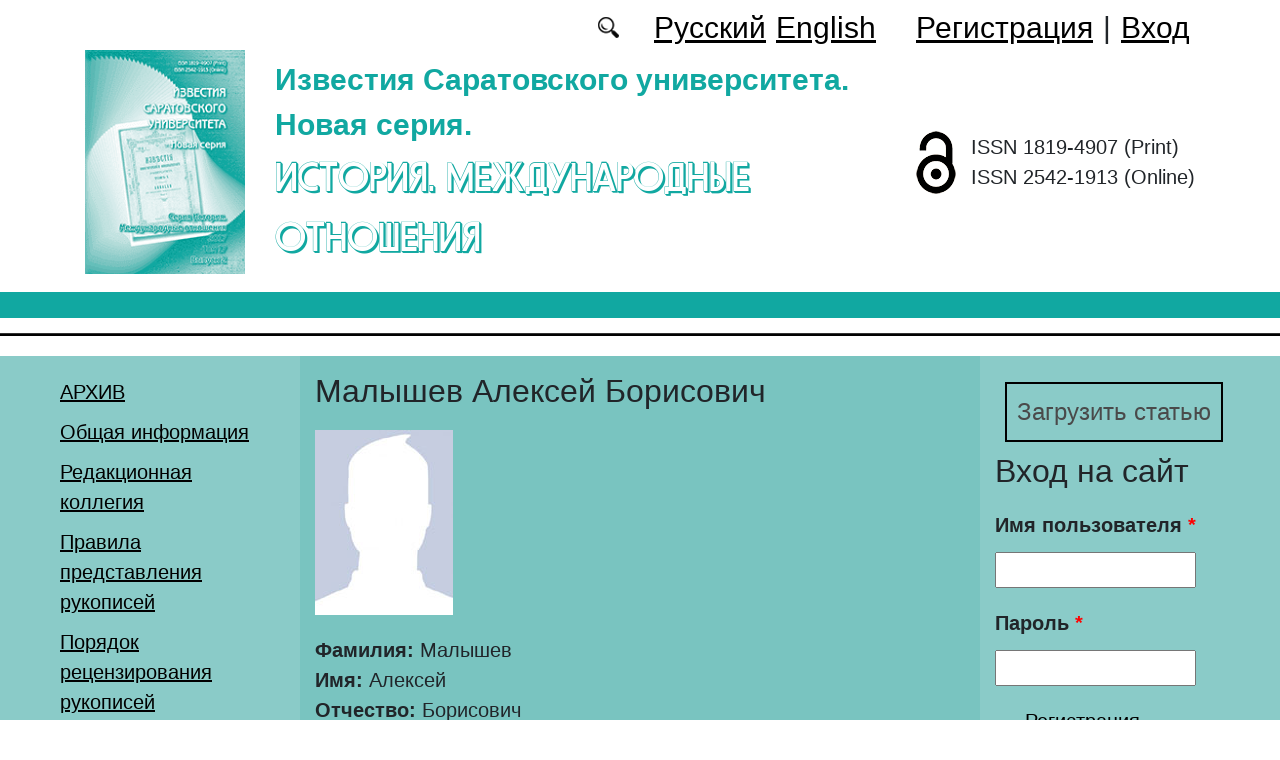

--- FILE ---
content_type: text/html; charset=utf-8
request_url: https://imo.sgu.ru/ru/users/malyshev-aleksey
body_size: 6830
content:
<!DOCTYPE html PUBLIC "-//W3C//DTD XHTML+RDFa 1.0//EN"
  "http://www.w3.org/MarkUp/DTD/xhtml-rdfa-1.dtd">
<html xmlns="http://www.w3.org/1999/xhtml" xml:lang="ru" version="XHTML+RDFa 1.0" dir="ltr"
  xmlns:content="http://purl.org/rss/1.0/modules/content/"
  xmlns:dc="http://purl.org/dc/terms/"
  xmlns:foaf="http://xmlns.com/foaf/0.1/"
  xmlns:og="http://ogp.me/ns#"
  xmlns:rdfs="http://www.w3.org/2000/01/rdf-schema#"
  xmlns:sioc="http://rdfs.org/sioc/ns#"
  xmlns:sioct="http://rdfs.org/sioc/types#"
  xmlns:skos="http://www.w3.org/2004/02/skos/core#"
  xmlns:xsd="http://www.w3.org/2001/XMLSchema#">

<head profile="http://www.w3.org/1999/xhtml/vocab">
  <meta http-equiv="Content-Type" content="text/html; charset=utf-8" />
<meta name="Generator" content="Drupal 7 (http://drupal.org)" />
<meta about="/ru/users/malyshev-aleksey#me" typeof="foaf:Person" rel="foaf:account" resource="/ru/users/malyshev-aleksey" />
<meta about="/ru/users/malyshev-aleksey" property="foaf:name" content="Малышев Алексей Борисович" />
<script type="text/x-mathjax-config">MathJax.Hub.Config({
  showMathMenu: false,
  extensions: ['tex2jax.js'],
  jax: ['input/TeX','output/HTML-CSS'],
  tex2jax: {
    inlineMath: [ ['$','$'], ['\\(','\\)'] ],
    processEscapes: true,
    processClass: 'tex2jax',
    ignoreClass: 'html'
  },
  showProcessingMessages: false,
  messageStyle: 'none',
  menuSettings: { zoom: "Click" },
});</script><link rel="shortcut icon" href="https://imo.sgu.ru/sites/imo.sgu.ru/themes/imo2022/favicon.ico" type="image/vnd.microsoft.icon" />
  <title>Малышев Алексей Борисович | История. Международные отношения</title>
  <link type="text/css" rel="stylesheet" href="https://imo.sgu.ru/sites/imo.sgu.ru/files/css/css_xE-rWrJf-fncB6ztZfd2huxqgxu4WO-qwma6Xer30m4.css" media="all" />
<link type="text/css" rel="stylesheet" href="https://imo.sgu.ru/sites/imo.sgu.ru/files/css/css_vv4pljwlvwdCGPcixhZ126582XBUyQM6Fs-F_c0Bkt0.css" media="all" />
<link type="text/css" rel="stylesheet" href="https://imo.sgu.ru/sites/imo.sgu.ru/files/css/css_b2V1mKwC3xuqcGl-4EA_b5abWwiof0357XvO7WQRG-8.css" media="all" />
<link type="text/css" rel="stylesheet" href="https://imo.sgu.ru/sites/imo.sgu.ru/files/css/css_JTri10aax0Zy530kMir7_6_-CTZaJ-y-4J-tDQdKMgg.css" media="all" />
<link type="text/css" rel="stylesheet" href="https://imo.sgu.ru/sites/imo.sgu.ru/files/css/css_76RjiY4542q69h8FPuZebLm6KU6VuHtINXFdAIS4mZk.css" media="all" />
  <script type="text/javascript" src="https://imo.sgu.ru/sites/imo.sgu.ru/files/js/js_mOx0WHl6cNZI0fqrVldT0Ay6Zv7VRFDm9LexZoNN_NI.js"></script>
<script type="text/javascript">
<!--//--><![CDATA[//><!--
jQuery.migrateMute=true;jQuery.migrateTrace=false;
//--><!]]>
</script>
<script type="text/javascript" src="https://imo.sgu.ru/sites/imo.sgu.ru/files/js/js_bj8aLgXkuGq1Ao0IA5u3fJcg2JYAiq9U-UtBRf0goSc.js"></script>
<script type="text/javascript" src="https://imo.sgu.ru/sites/imo.sgu.ru/files/js/js_VDllQpUxf2pJJboe1uxbubdbz_92lbkavumvf2EiKjE.js"></script>
<script type="text/javascript" src="https://imo.sgu.ru/sites/imo.sgu.ru/files/js/js_EkKnthSXPYvyA30Aj8dK6lnys3UIjiTo6xQe-9kpMB4.js"></script>
<script type="text/javascript" src="https://imo.sgu.ru/sites/imo.sgu.ru/files/js/js_TGmBko0jL8XsZb54OkNbEXnV3ruBzDp9B316OmKMfVs.js"></script>
<script type="text/javascript" src="/sites/all/libraries/mathjax/MathJax.js?config=TeX-AMS-MML_HTMLorMML"></script>
<script type="text/javascript" src="https://imo.sgu.ru/sites/imo.sgu.ru/files/js/js_CnO7o4NTh7MD8pvqTRWVjKHXfWaEJKp4aaB8ncKfhvg.js"></script>
<script type="text/javascript">
<!--//--><![CDATA[//><!--
jQuery.extend(Drupal.settings, {"basePath":"\/","pathPrefix":"ru\/","setHasJsCookie":0,"ajaxPageState":{"theme":"imo2022","theme_token":"y2aSPBi2nG29lgjFMAOH21sPErqUO9tGKhBP6sN3U8w","jquery_version":"1.12","jquery_version_token":"Y-hSv52CcxSWKHMmf2mqkmNzaMi4ekcALecWdb9ATkk","js":{"sites\/all\/modules\/jquery_update\/replace\/jquery\/1.12\/jquery.min.js":1,"0":1,"sites\/all\/modules\/jquery_update\/replace\/jquery-migrate\/1\/jquery-migrate.min.js":1,"misc\/jquery-extend-3.4.0.js":1,"misc\/jquery-html-prefilter-3.5.0-backport.js":1,"misc\/jquery.once.js":1,"misc\/drupal.js":1,"sites\/all\/modules\/jquery_update\/js\/jquery_browser.js":1,"sites\/all\/modules\/jquery_update\/replace\/ui\/ui\/minified\/jquery.ui.core.min.js":1,"sites\/all\/modules\/jquery_update\/replace\/ui\/ui\/minified\/jquery.ui.widget.min.js":1,"sites\/all\/modules\/jquery_update\/replace\/ui\/ui\/minified\/jquery.ui.button.min.js":1,"sites\/all\/modules\/jquery_update\/replace\/ui\/ui\/minified\/jquery.ui.mouse.min.js":1,"sites\/all\/modules\/jquery_update\/replace\/ui\/ui\/minified\/jquery.ui.draggable.min.js":1,"sites\/all\/modules\/jquery_update\/replace\/ui\/ui\/minified\/jquery.ui.position.min.js":1,"misc\/ui\/jquery.ui.position-1.13.0-backport.js":1,"sites\/all\/modules\/jquery_update\/replace\/ui\/ui\/minified\/jquery.ui.resizable.min.js":1,"sites\/all\/modules\/jquery_update\/replace\/ui\/ui\/minified\/jquery.ui.dialog.min.js":1,"misc\/ui\/jquery.ui.dialog-1.13.0-backport.js":1,"misc\/ajax.js":1,"sites\/all\/modules\/jquery_update\/js\/jquery_update.js":1,"sites\/all\/modules\/entityreference\/js\/entityreference.js":1,"sites\/all\/modules\/custom\/local_translate\/local_translate.js":1,"sites\/all\/modules\/mathjax\/mathjax.js":1,"public:\/\/languages\/ru_XUIhu0DnmgRUH_rLJ_6b0RN4NNlbULHYu-eJoYqjM_A.js":1,"misc\/progress.js":1,"sites\/all\/modules\/autodialog\/autodialog.js":1,"sites\/all\/modules\/field_group\/field_group.js":1,"\/sites\/all\/libraries\/mathjax\/MathJax.js?config=TeX-AMS-MML_HTMLorMML":1,"sites\/imo.sgu.ru\/themes\/imo2022\/libraries\/popper\/popper.min.js":1,"sites\/imo.sgu.ru\/themes\/imo2022\/bootstrap\/js\/bootstrap.min.js":1,"sites\/imo.sgu.ru\/themes\/imo2022\/js\/app.js":1},"css":{"modules\/system\/system.base.css":1,"modules\/system\/system.menus.css":1,"modules\/system\/system.messages.css":1,"modules\/system\/system.theme.css":1,"misc\/ui\/jquery.ui.core.css":1,"misc\/ui\/jquery.ui.theme.css":1,"misc\/ui\/jquery.ui.button.css":1,"misc\/ui\/jquery.ui.resizable.css":1,"misc\/ui\/jquery.ui.dialog.css":1,"modules\/comment\/comment.css":1,"modules\/field\/theme\/field.css":1,"sites\/all\/modules\/custom\/local_translate\/local_translate.css":1,"modules\/node\/node.css":1,"modules\/search\/search.css":1,"modules\/user\/user.css":1,"sites\/all\/modules\/views\/css\/views.css":1,"sites\/all\/modules\/ckeditor\/css\/ckeditor.css":1,"sites\/all\/modules\/custom\/button_submit_article\/css\/styles-button-submit-articl.css":1,"sites\/all\/modules\/ctools\/css\/ctools.css":1,"modules\/locale\/locale.css":1,"sites\/imo.sgu.ru\/themes\/imo2022\/bootstrap\/css\/bootstrap.min.css":1,"sites\/imo.sgu.ru\/themes\/imo2022\/css\/fonts.css":1,"sites\/imo.sgu.ru\/themes\/imo2022\/css\/app.css":1}},"field_group":{"div":"full"},"urlIsAjaxTrusted":{"\/ru\/users\/malyshev-aleksey?destination=user\/182":true}});
//--><!]]>
</script>
</head>
<body class="html not-front not-logged-in two-sidebars page-user page-user- page-user-182 i18n-ru" >
  <div id="skip-link">
    <a href="#main-content" class="element-invisible element-focusable">Перейти к основному содержанию</a>
  </div>
    
	<header class="header">
		<div class="container">

			<div class="header__top row justify-content-center justify-content-lg-end align-items-center mb-2 mb-lg-0">
			
				<div class="header__search search col-auto">
					<a href="/articles/list"></a>
				</div>

				<div class="header__language language col-auto">
					  <div class="region region-language">
    <div id="block-locale-language-content" class="block block-locale">

    
  <div class="content">
    <ul class="language-switcher-locale-url"><li class="ru first active"><a href="/ru/users/malyshev-aleksey" class="language-link active" xml:lang="ru">Русский</a></li>
<li class="en last"><a href="/en/users/malyshev-aleksey" class="language-link" xml:lang="en">English</a></li>
</ul>  </div>
</div>
  </div>
		
				</div>
				
				<div class="header__userdata userdata col-auto">
					<ul>
						<li>
						<a href="/user/register">Регистрация</a>							
						</li>
						<li>|</li>
						<li>
							<a href="/user">Вход</a>						</li>
					</ul>
				</div>
			</div>

			<div class="header__item row align-items-center text-center text-lg-left">
			
				<div class="logo header__logo col-lg-auto">
					  					<a href="/ru" title="Главная" rel="home" id="logo">
					  <img src="https://imo.sgu.ru/sites/imo.sgu.ru/themes/imo2022/logo.png" alt="Главная" />
					</a>
					  				</div>
				
				<div id="site-name" class="header__site-name col-lg my-2 my-lg-0">

					  						<div id="name-and-slogan">
						
						  							<div id="site-slogan">Известия Саратовского университета. Новая серия.</div>
						  						  
						  														  <div class="site-name">
								<a href="/ru" title="Главная" rel="home">История. Международные отношения</a>
							  </div>
													  						</div> <!-- /#name-and-slogan -->
					  
				</div>
				
			    <div class="open_access col-xl-auto col-lg-9 col-md-8 col-sm-7 col-6"></div>

				<div class="issn col-xl-auto col-lg-3 col-md-4 col-sm-5 col-6 text-right text-xl-left">
				  	<div class="block-issn">
						<div>ISSN 1819-4907 (Print)</div>
						<div>ISSN 2542-1913 (Online)</div>
					</div>
				</div>	

			</div>


		</div> <!-- end container -->

		<nav class="header__nav">


	

		</nav>
		<hr class="header_line1 line1">
		<hr class="header_line2 line2">
		
	</header>

	<main class="main">
		<div class="container">
			<div class="row">
					<div id ="sidebar-first" class="sidebar col-lg-3 py-3">
						  <div class="region region-sidebar-first">
    <div id="block-system-main-menu" class="block block-system block-menu">

    
  <div class="content">
    <ul class="menu"><li class="first leaf"><a href="/ru/journal/issues" title="">АРХИВ</a></li>
<li class="leaf"><a href="/ru/obshchaya-informaciya">Общая информация</a></li>
<li class="leaf"><a href="/ru/redakcionnaya-kollegiya">Редакционная коллегия</a></li>
<li class="leaf"><a href="/ru/pravila-predstavleniya-rukopisey">Правила представления рукописей</a></li>
<li class="leaf"><a href="/ru/poryadok-recenzirovaniya-rukopisey">Порядок рецензирования рукописей</a></li>
<li class="leaf"><a href="/ru/authors-user/list" title="">Авторы</a></li>
<li class="leaf"><a href="/ru/izdatelskaya-etika">Издательская этика</a></li>
<li class="leaf"><a href="/ru/rubriki" title="">Рубрики</a></li>
<li class="leaf"><a href="/ru/news" title="">Новости</a></li>
<li class="leaf"><a href="/ru/articles/list" title="">Поиск статей</a></li>
<li class="last leaf"><a href="/ru/kontakty">Контакты</a></li>
</ul>  </div>
</div>
  </div>
					</div>

					<div id="main-content" class="col-lg-6 py-3">
						
																		
						  <h1 class="title" id="page-title">Малышев Алексей Борисович</h1>
																												  <div class="tabs"></div>
																																			  <div class="region region-content">
    <div id="block-system-main" class="block block-system">

    
  <div class="content">
    <div class="profile" typeof="sioc:UserAccount" about="/ru/users/malyshev-aleksey">
    <div class="user-picture">
  	    <a href="/ru/users/malyshev-aleksey" title="Информация о пользователе." class="active"><img typeof="foaf:Image" src="https://imo.sgu.ru/sites/imo.sgu.ru/files/user-pictures/user-pictures.jpg" alt="Аватар пользователя Малышев Алексей Борисович" title="Аватар пользователя Малышев Алексей Борисович" /></a>  </div>
<div><!--
This file is not used by Drupal core, which uses theme functions instead.
See http://api.drupal.org/api/function/theme_field/7 for details.
After copying this file to your theme's folder and customizing it, remove this
HTML comment.
-->
<div class="field field-name-field-lastname field-type-text field-label-inline clearfix">
      <div class="field-label">Фамилия:&nbsp;</div>
    <div class="field-items">
          <div class="field-item even">Малышев</div>
      </div>
</div>
<!--
This file is not used by Drupal core, which uses theme functions instead.
See http://api.drupal.org/api/function/theme_field/7 for details.
After copying this file to your theme's folder and customizing it, remove this
HTML comment.
-->
<div class="field field-name-field-name2 field-type-text field-label-inline clearfix">
      <div class="field-label">Имя:&nbsp;</div>
    <div class="field-items">
          <div class="field-item even">Алексей</div>
      </div>
</div>
<!--
This file is not used by Drupal core, which uses theme functions instead.
See http://api.drupal.org/api/function/theme_field/7 for details.
After copying this file to your theme's folder and customizing it, remove this
HTML comment.
-->
<div class="field field-name-field-middle-name field-type-text field-label-inline clearfix">
      <div class="field-label">Отчество:&nbsp;</div>
    <div class="field-items">
          <div class="field-item even">Борисович</div>
      </div>
</div>
<!--
This file is not used by Drupal core, which uses theme functions instead.
See http://api.drupal.org/api/function/theme_field/7 for details.
After copying this file to your theme's folder and customizing it, remove this
HTML comment.
-->
<div class="field field-name-field-gender field-type-taxonomy-term-reference field-label-inline clearfix">
      <div class="field-label">Пол:&nbsp;</div>
    <div class="field-items">
          <div class="field-item even">Муж.</div>
      </div>
</div>
<!--
This file is not used by Drupal core, which uses theme functions instead.
See http://api.drupal.org/api/function/theme_field/7 for details.
After copying this file to your theme's folder and customizing it, remove this
HTML comment.
-->
<div class="field field-name-field-company-link field-type-entityreference field-label-inline clearfix">
      <div class="field-label">Организация:&nbsp;</div>
    <div class="field-items">
          <div class="field-item even">Саратовский национальный исследовательский государственный университет имени Н.Г. Чернышевского</div>
      </div>
</div>
<!--
This file is not used by Drupal core, which uses theme functions instead.
See http://api.drupal.org/api/function/theme_field/7 for details.
After copying this file to your theme's folder and customizing it, remove this
HTML comment.
-->
<div class="field field-name-field-post field-type-text field-label-inline clearfix">
      <div class="field-label">Должность:&nbsp;</div>
    <div class="field-items">
          <div class="field-item even">доцент кафедры истории России и археологии</div>
      </div>
</div>
<!--
This file is not used by Drupal core, which uses theme functions instead.
See http://api.drupal.org/api/function/theme_field/7 for details.
After copying this file to your theme's folder and customizing it, remove this
HTML comment.
-->
<div class="field field-name-field-country field-type-taxonomy-term-reference field-label-inline clearfix">
      <div class="field-label">Страна:&nbsp;</div>
    <div class="field-items">
          <div class="field-item even">Россия</div>
      </div>
</div>
<!--
This file is not used by Drupal core, which uses theme functions instead.
See http://api.drupal.org/api/function/theme_field/7 for details.
After copying this file to your theme's folder and customizing it, remove this
HTML comment.
-->
<div class="field field-name-field-city-link field-type-taxonomy-term-reference field-label-inline clearfix">
      <div class="field-label">Город:&nbsp;</div>
    <div class="field-items">
          <div class="field-item even">Саратов</div>
      </div>
</div>
</div><div><h3><span>Дополнительные данные</span></h3><!--
This file is not used by Drupal core, which uses theme functions instead.
See http://api.drupal.org/api/function/theme_field/7 for details.
After copying this file to your theme's folder and customizing it, remove this
HTML comment.
-->
<div class="field field-name-field-show-reviewer-info field-type-list-boolean field-label-inline clearfix">
      <div class="field-label">Показывать на сайте:&nbsp;</div>
    <div class="field-items">
          <div class="field-item even">да</div>
      </div>
</div>
</div></div>
  </div>
</div>
<div id="block-views-list-of-articles-block-1" class="block block-views">

    <h2>Статьи автора</h2>
  
  <div class="content">
    <div class="view view-list-of-articles view-id-list_of_articles view-display-id-block_1 view-dom-id-fcf1566c9f965618bbda746917b9f45f">
        
  
  
      <div class="view-content">
      <table  class="views-table cols-3">
         <thead>
      <tr>
                  <th  class="views-field views-field-field-autor" scope="col">
            Авторы          </th>
                  <th  class="views-field views-field-title-field" scope="col">
            Название статьи          </th>
                  <th  class="views-field views-field-field-journal-link" scope="col">
            Журнал          </th>
              </tr>
    </thead>
    <tbody>
          <tr  class="odd views-row-first">
                  <td  class="views-field views-field-field-autor">
            <a target="_blank" href="/ru/users/malyshev-aleksey">Малышев А. Б.</a>          </td>
                  <td  class="views-field views-field-title-field">
            <a href="/ru/articles/etnosy-kultury-i-religii-severnyh-rayonov-nizhnego-povolzhya-v-zolotoordynskiy-period-po">Этносы, культуры и религии северных районов Нижнего Поволжья в золотоордынский период (по материалам Саратовской области)</a>          </td>
                  <td  class="views-field views-field-field-journal-link">
            Известия Саратовского университета. Новая серия. Серия «История. Международные отношения», 2017, Т. 17, вып. 3          </td>
              </tr>
          <tr  class="even views-row-last">
                  <td  class="views-field views-field-field-autor">
            <a target="_blank" href="/ru/users/malyshev-aleksey">Малышев А. Б.</a>          </td>
                  <td  class="views-field views-field-title-field">
            <a href="/ru/articles/armyane-v-etnokulturnyh-vzaimodeystviyah-na-territorii-zolotoy-ordy">АРМЯНЕ В ЭТНОКУЛЬТУРНЫХ ВЗАИМОДЕЙСТВИЯХ НА ТЕРРИТОРИИ ЗОЛОТОЙ ОРДЫ </a>          </td>
                  <td  class="views-field views-field-field-journal-link">
            Известия Саратовского университета. Новая серия. Серия «История. Международные отношения», 2016, Т. 16, вып. 3          </td>
              </tr>
      </tbody>
</table>
    </div>
  
  
  
  
  
  
</div>  </div>
</div>
  </div>
					
							
					</div>
					<div id="sidebar-second" class="sidebar col-lg-3 py-3">
						  <div class="region region-sidebar-second">
    <div id="block-button-submit-article-button-submit-article" class="block block-button-submit-article">

    
  <div class="content">
    <a href="/ru/user/register" class="button-submit-article">Загрузить статью</a>  </div>
</div>
<div id="block-user-login" class="block block-user">

    <h2>Вход на сайт</h2>
  
  <div class="content">
    <form action="/ru/users/malyshev-aleksey?destination=user/182" method="post" id="user-login-form" accept-charset="UTF-8"><div><div class="form-item form-type-textfield form-item-name">
  <label for="edit-name">Имя пользователя <span class="form-required" title="Обязательно для заполнения.">*</span></label>
 <input type="text" id="edit-name" name="name" value="" size="15" maxlength="60" class="form-text required" />
</div>
<div class="form-item form-type-password form-item-pass">
  <label for="edit-pass">Пароль <span class="form-required" title="Обязательно для заполнения.">*</span></label>
 <input type="password" id="edit-pass" name="pass" size="15" maxlength="128" class="form-text required" />
</div>
<div class="item-list"><ul><li class="first"><a href="/ru/user/register" title="Регистрация">Регистрация</a></li>
<li class="last"><a href="/ru/user/password" title="Запросить новый пароль по электронной почте.">Забыли пароль?</a></li>
</ul></div><input type="hidden" name="form_build_id" value="form-BSSmHE6DO7abfIo1S2hKv0AQIsZZYZcgz-huw3PfN5M" />
<input type="hidden" name="form_id" value="user_login_block" />
<div class="form-actions form-wrapper" id="edit-actions"><input type="submit" id="edit-submit" name="op" value="Войти" class="form-submit" /></div></div></form>  </div>
</div>
<div id="block-menu-menu-right-menu" class="block block-menu">

    
  <div class="content">
    <ul class="menu"><li class="first leaf"><a href="https://www.elibrary.ru/title_about_new.asp?id=26688" title="">РИНЦ</a></li>
<li class="leaf"><a href="https://cyberleninka.ru/journal/n/izvestiya-saratovskogo-universiteta-novaya-seriya-seriya-istoriya-mezhdunarodnye-otnosheniya?i=1106704" title="">КиберЛенинка</a></li>
<li class="leaf"><a href="https://vak.minobrnauki.gov.ru/documents#tab=_tab:editions~" title="">Список ВАК</a></li>
<li class="leaf"><a href="https://doaj.org/toc/2542-1913" title="DOAJ">DOAJ</a></li>
<li class="leaf"><a href="https://journals.rcsi.science/1819-4907" title="">РЦНИ</a></li>
<li class="leaf"><a href="https://journals.sgu.ru/" title="">Журналы СГУ</a></li>
<li class="last leaf"><a href="https://journalrank.rcsi.science/ru/record-sources/details/31205/" title="">Белый список</a></li>
</ul>  </div>
</div>
<div id="block-block-16" class="block block-block">

    
  <div class="content">
    <div class="tex2jax"><p><a href="https://imo.sgu.ru/en/pretty-articles">Популярные загрузки файлов</a></p>
</div>  </div>
</div>
  </div>
					</div>
			</div>
		</div>			
	</main>
	<footer class="footer">
		<div class="container">
						<div class="region-footer">
			© 2013-2026 Дизайн и программное обеспечение сайта. ФГБОУ ВО «Саратовский национальный исследовательский государственный университет имени Н.Г. Чернышевского»			</div>				
		</div>
	</footer>
  </body>
</html>
